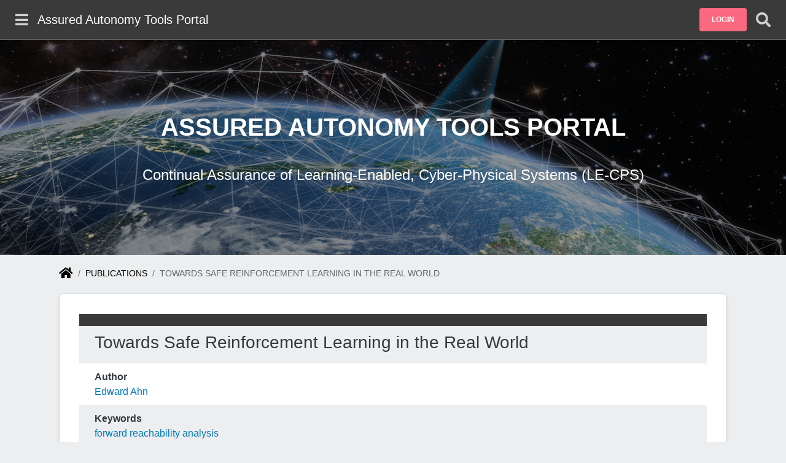

--- FILE ---
content_type: text/html; charset=UTF-8
request_url: https://assured-autonomy.org/publications/towards-safe-reinforcement-learning-real-world
body_size: 4917
content:
<!DOCTYPE html>
<html lang="en" dir="ltr">
  <head>
    <meta charset="utf-8" />
<meta name="Generator" content="Drupal 10 (https://www.drupal.org)" />
<meta name="MobileOptimized" content="width" />
<meta name="HandheldFriendly" content="true" />
<meta name="viewport" content="width=device-width, initial-scale=1, shrink-to-fit=no" />
<meta http-equiv="x-ua-compatible" content="ie=edge" />
<link rel="icon" href="/sites/assured-autonomy.org/files/favicon-32x32.png" type="image/png" />
<link rel="canonical" href="https://assured-autonomy.org/publications/towards-safe-reinforcement-learning-real-world" />
<link rel="shortlink" href="https://assured-autonomy.org/bibcite/reference/10" />
<script src="/sites/assured-autonomy.org/files/google_tag/aavo/google_tag.script.js?t5xom3" defer></script>

    <title>Towards Safe Reinforcement Learning in the Real World | Assured Autonomy Tools Portal</title>
    <link rel="stylesheet" media="all" href="/sites/assured-autonomy.org/files/css/css_VREdt19IYpdzNrywyKh8lTYyGg11oUllRuWAIzXGASc.css?delta=0&amp;language=en&amp;theme=aavo&amp;include=eJxtzkEOgzAMRNELUeVIaAwmjRTHyGNacXsOELb_bT7w81K7C_qHefc26iLuyQycqyCieZFQ7FtcJrMdPhJ_pZu-YdhcTUlU5dpb_eaynZwfeDPVioD6ANGhQOY" />
<link rel="stylesheet" media="all" href="/sites/assured-autonomy.org/files/css/css_AbnJbeMHXpDuVIavUicJABFvpbcQDaY-e9EuX71mgJE.css?delta=1&amp;language=en&amp;theme=aavo&amp;include=eJxtzkEOgzAMRNELUeVIaAwmjRTHyGNacXsOELb_bT7w81K7C_qHefc26iLuyQycqyCieZFQ7FtcJrMdPhJ_pZu-YdhcTUlU5dpb_eaynZwfeDPVioD6ANGhQOY" />
<link rel="stylesheet" media="all" href="//use.fontawesome.com/releases/v5.13.0/css/all.css" />
<link rel="stylesheet" media="all" href="/sites/assured-autonomy.org/files/css/css_9l9QgAIe8sk_3U3IEyCPdJS0Jmgw4HhiRlaUJc4zyu8.css?delta=3&amp;language=en&amp;theme=aavo&amp;include=eJxtzkEOgzAMRNELUeVIaAwmjRTHyGNacXsOELb_bT7w81K7C_qHefc26iLuyQycqyCieZFQ7FtcJrMdPhJ_pZu-YdhcTUlU5dpb_eaynZwfeDPVioD6ANGhQOY" />

    
  </head>
  <body class="layout-no-sidebars path-bibcite">
    <a href="#main-content" class="visually-hidden-focusable">
      Skip to main content
    </a>
    
      <div class="dialog-off-canvas-main-canvas" data-off-canvas-main-canvas>
    


  

<div id="page-wrapper" class="u-bg-gray">
  <div id="page">

        

<div class="drawer drawer--hidden drawer--left" id="drawer-hamburger-menu" data-toggle="navbar__icon--hamburger" data-overlay="overlay-hamburger-menu">
	<div class="drawer__dismiss">
		<i class="drawer__dismiss-icon fas fa-times" id="drawer__dismiss-navbar__icon--hamburger"></i>
	</div>
	          <section class="region region-drawer">
    <nav role="navigation" aria-labelledby="block-hamburgermenu-menu" id="block-hamburgermenu" class="block block-menu navigation menu--hamburger-menu">
            
  <h2 class="visually-hidden" id="block-hamburgermenu-menu">Hamburger Menu</h2>
  

        


              <ul class="hamburger-menu hamburger-menu--top">
                                  <li class="hamburger-menu__item">
                    <a href="/" title="AA-VO Homepage" class="hamburger-menu__link" tabindex="0" data-drupal-link-system-path="&lt;front&gt;">Home</a>
                  </li>
                                    <li class="hamburger-menu__item hamburger-menu__item--expanded">
                    <span title="Tools sub-menu" class="hamburger-menu__link" tabindex="0">Tools</span>
                      <i class="hamburger-menu__chevron fas fa-chevron-right"></i>
                          <ul class="hamburger-menu hamburger-menu--sub">
                                  <li class="hamburger-menu__item">
                    <a href="/tools" title="List of all tools" class="hamburger-menu__link" tabindex="0" data-drupal-link-system-path="tools">Tool Listing</a>
                  </li>
                                    <li class="hamburger-menu__item">
                    <a href="/tools/search" title="Search for tools on the AA-VO" class="hamburger-menu__link" tabindex="0" data-drupal-link-system-path="tools/search">Tool Search</a>
                  </li>
              </ul>
  
                  </li>
                                    <li class="hamburger-menu__item">
                    <a href="/publications" title="Publications" class="hamburger-menu__link" tabindex="0" data-drupal-link-system-path="publications">Publications</a>
                  </li>
                                                                                <li class="hamburger-menu__item">
                    <a href="/about" class="hamburger-menu__link" tabindex="0">About Us</a>
                  </li>
                                    <li class="hamburger-menu__item">
                    <a href="/communities" class="hamburger-menu__link" tabindex="0">Communities</a>
                  </li>
                                    <li class="hamburger-menu__item">
                    <a href="/contact" class="hamburger-menu__link" tabindex="0" data-drupal-link-system-path="contact">Contact Us</a>
                  </li>
              </ul>
  



  </nav>

  </section>

      </div>


<div class="overlay overlay--hidden" data-toggle="" data-click-dismiss="" id="overlay-hamburger-menu">
			
	</div>


          

<nav class="navbar" role="navigation">
    <div class="navbar__search navbar__search--hidden" id="navbar__search">
    
    <form action="/search" class="navbar__search-form" method="get">
      <div class="navbar__search-icon"><i class="fas fa-search"></i></div>
      <input class="navbar__search-input" id="navbar__search-input" name="query" placeholder="Search">
      <div class="navbar__search-dismiss" id="navbar__search-dismiss"><i class="fas fa-times"></i></div>
    </form>
  </div>

  <div class="navbar__left">
          <i class="fas fa-bars navbar__icon navbar__icon--hamburger" id="navbar__icon--hamburger" aria-haspopup="true" tabindex="0"></i>
          <a href="/" title="Home" rel="home" class="navbar-brand">
        <span class="ml-2 d-none d-md-inline">Assured Autonomy Tools Portal</span>
  </a>


              </div>
  <div class="navbar__right">
                                              





<div class="navbar__dropdown-container">
  <div role="button" class="navbar__dropdown-toggle">
                  
  <button class="vo-btn vo-btn--standard "  type="button">
        Login
  </button>

              </div>
  <div class="navbar__dropdown navbar__dropdown--hidden navbar__dropdown--medium navbar__dropdown--left">
                  <div role="form" class="block block-user block-user-login-block">
  
    
      <div class="content">
      
<form data-drupal-selector="user-login-form" action="/publications/towards-safe-reinforcement-learning-real-world?destination=/publications/towards-safe-reinforcement-learning-real-world" method="post" id="user-login-form" accept-charset="UTF-8">
      <input autofocus="autofocus" maxlength="60" name="name" placeholder="Email" spellcheck="false" class="input input--full-width input--login" type="email">
    <input name="pass" placeholder="Password" type="password" class="input input--full-width input--login">
  <input type="hidden" name="form_id" value="user_login_form">
  <div id="navbar-login-form-link-group">
    <div class="navbar__dropdown-flex">
      <div class="navbar__dropdown-flex-group">
        <a class="navbar__dropdown-link" href="/user/register">Not a member?</a>
        <a class="navbar__dropdown-link" href="/user/password">Forgot your password?</a>
      </div>
      <div id="navbar-login-form-submit">
        
  <button class="vo-btn vo-btn--standard " type="submit"  data-drupal-selector="user-login-form" action="/publications/towards-safe-reinforcement-learning-real-world?destination=/publications/towards-safe-reinforcement-learning-real-world" method="post" id="user-login-form" accept-charset="UTF-8">Submit</button>

      </div>
    </div>
  </div>
</form>

          </div>
  </div>

              </div>
</div>
                    <i class="fas fa-search navbar__icon navbar__icon--search " id="navbar__icon--search"></i>
      </div>
</nav>

              	
<div class="hero hero--small" style="background-image: url(/sites/assured-autonomy.org/themes/aavo/images/banner.jpg); background-position: center;">
      <div class="hero__overlay">
                <div>
          <div class="hero__title">Assured Autonomy Tools Portal</div>
                      <div class="hero__subtitle d-none d-sm-block">Continual Assurance of Learning-Enabled, Cyber-Physical Systems (LE-CPS)</div>
                            </div>
            </div>
  </div>

    
              
        
    
          <div class="highlighted">
        <aside class="container section clearfix" role="complementary">
            <div data-drupal-messages-fallback class="hidden"></div>


        </aside>
      </div>
    
    <div class="utility__margin u-margin-0-auto u-width-85" id="main-wrapper">
              <div id="main">

                                      <div id="block-aavo-breadcrumbs" class="block">
  
    
      <div class="content">
      

      <nav role="navigation" aria-label="breadcrumb">
    <ol class="breadcrumb">
                  <li class="breadcrumb-item">
          <a href="/">
                          <i class="breadcrumb__home fas fa-home"></i>
                      </a>
        </li>
                        <li class="breadcrumb-item">
          <a href="/publications">
                          Publications
                      </a>
        </li>
                        <li class="breadcrumb-item active">
          Towards Safe Reinforcement Learning In The Real World
        </li>
              </ol>
  </nav>

    </div>
  </div>


                      
          <main class="main-content col" id="content" role="main">
            <section class="section">
              <a id="main-content" tabindex="-1"></a>
                        <div id="block-aavo-content" class="block">
  
    
      <div class="content">
      <div class="bibcite-reference bibcite-reference-table">
  

<div class="frame">
          <div class="bibcite-table">
          
          
                                              <div class="bibcite-table__row">
              <span class="bibcite-table__label"></span>
              <div class="bibcite-table__item"><h3>Towards Safe Reinforcement Learning in the Real World</h3></div>
            </div>
                                  <div class="bibcite-table__row">
              <span class="bibcite-table__label">Author</span>
              <div class="bibcite-table__item">
  <div class="field field--name-author field--type-bibcite-contributor field--label-above">
    <div class="field__label"></div>
          <div class='field__items'>
              <div class="field__item"><a href="/bibcite/contributor/37" hreflang="en">Edward Ahn</a></div>
              </div>
      </div>
</div>
            </div>
                                  <div class="bibcite-table__row">
              <span class="bibcite-table__label">Keywords</span>
              <div class="bibcite-table__item">
  <div class="field field--name-keywords field--type-entity-reference field--label-above">
    <div class="field__label"></div>
          <div class='field__items'>
              <div class="field__item"><a href="/bibcite/keyword/11" hreflang="en">forward reachability analysis</a></div>
          <div class="field__item"><a href="/bibcite/keyword/12" hreflang="en">ModelPlex monitor</a></div>
          <div class="field__item"><a href="/bibcite/keyword/13" hreflang="en">recovery tube</a></div>
          <div class="field__item"><a href="/bibcite/keyword/14" hreflang="en">robust tube MPC</a></div>
              </div>
      </div>
</div>
            </div>
                                  <div class="bibcite-table__row">
              <span class="bibcite-table__label">Abstract</span>
              <div class="bibcite-table__item">
  <div class="clearfix text-formatted field field--name-bibcite-abst-e field--type-text-long field--label-above">
    <div class="field__label"></div>
              <div class="field__item"><p>Control for mobile robots in slippery, rough terrain at high speeds is difficult. One approach to designing controllers for complex, non-uniform dynamics in unstructured environments is to use model-free learning-based methods. However, these methods often lack the necessary notion of safety which is needed to deploy these controllers without danger, and hence have rarely been tested successfully on real world tasks. In this work, we present methods and techniques that allow model-free learning-based methods to learn low-level controllers for mobile robot navigation while minimizing violations to user-defined safety constraints. We show these learned controllers working robustly in both simulation and in the real world on a 1:10 scale RC car, as well as a full-size vehicle called the MRZR.</p>
</div>
          </div>
</div>
            </div>
                                  <div class="bibcite-table__row">
              <span class="bibcite-table__label">Year of Publication</span>
              <div class="bibcite-table__item">
  <div class="field field--name-bibcite-year field--type-integer field--label-above">
    <div class="field__label"></div>
              <div class="field__item">2019</div>
          </div>
</div>
            </div>
                                  <div class="bibcite-table__row">
              <span class="bibcite-table__label"></span>
              <div class="bibcite-table__item"><a class="fw-bold" href="https://scholar.google.com/scholar?btnG=Search%2BScholar&amp;as_q=%22Towards Safe Reinforcement Learning in the Real World%22&amp;as_occt=any&amp;as_epq=&amp;as_oq=&amp;as_eq=&amp;as_publication=&amp;as_ylo=&amp;as_yhi=&amp;as_sdtAAP=1&amp;as_sdtp=1">Google Scholar</a> | <a class="fw-bold" href="/bibcite/export/bibtex/bibcite_reference/10">BibTeX</a></div>
            </div>
                </div>
    </div>
</div>

    </div>
  </div>


            </section>
          </main>
        </div>
          </div>

          

<footer class="footer" id="footer">
      <div class="footer__section">
            <div>Powered by the <a class="footer-menu__link" href="https://cps-vo.org/">Cyber-Physical Systems Virtual Organization</a></div>
      <div>Supported by DARPA Assured Autonomy Program, Fundamental Research - Contract FA8750-18-C-0089</div>
        </div>
    <div class="footer__section footer__section--right">
      <div class="footer__menu">  <section class="region region-footer-menu">
    <nav role="navigation" aria-labelledby="block-footer-menu" id="block-footer" class="block block-menu navigation menu--footer">
            
  <h2 class="visually-hidden" id="block-footer-menu">Footer</h2>
  

        
        <ul class="footer-menu">
                <li class="footer-menu__item">
                <a href="/about" class="footer-menu__link nav-link--about">About Us</a>
              </li>
                <li class="footer-menu__item">
                <a href="/contact" class="footer-menu__link nav-link--contact" data-drupal-link-system-path="contact">Contact</a>
              </li>
                <li class="footer-menu__item">
                <a href="/legal" class="footer-menu__link nav-link--legal" data-drupal-link-system-path="legal">Terms of Use</a>
              </li>
        </ul>
  



  </nav>

  </section>
</div>
      <div class="footer__copyright">&copy; 2025 AA-VO</div>
    </div>
  </footer>
  </div>
</div>

  </div>

    
    <script type="application/json" data-drupal-selector="drupal-settings-json">{"path":{"baseUrl":"\/","pathPrefix":"","currentPath":"bibcite\/reference\/10","currentPathIsAdmin":false,"isFront":false,"currentLanguage":"en"},"pluralDelimiter":"\u0003","suppressDeprecationErrors":true,"clientside_validation_jquery":{"validate_all_ajax_forms":2,"force_validate_on_blur":false,"force_html5_validation":false,"messages":{"required":"This field is required.","remote":"Please fix this field.","email":"Please enter a valid email address.","url":"Please enter a valid URL.","date":"Please enter a valid date.","dateISO":"Please enter a valid date (ISO).","number":"Please enter a valid number.","digits":"Please enter only digits.","equalTo":"Please enter the same value again.","maxlength":"Please enter no more than {0} characters.","minlength":"Please enter at least {0} characters.","rangelength":"Please enter a value between {0} and {1} characters long.","range":"Please enter a value between {0} and {1}.","max":"Please enter a value less than or equal to {0}.","min":"Please enter a value greater than or equal to {0}.","step":"Please enter a multiple of {0}."}},"ajaxTrustedUrl":{"form_action_p_pvdeGsVG5zNF_XLGPTvYSKCf43t8qZYSwcfZl2uzM?destination=\/":true},"user":{"uid":0,"permissionsHash":"eec451cb76f41457a4d46a2e676937772bdd705c1a6cc8955723822478e7bf70"}}</script>
<script src="/sites/assured-autonomy.org/files/js/js_60m-d_InKVOXXl9JuTEcMPeJsu8Xii6_ahzuwYybsYY.js?scope=footer&amp;delta=0&amp;language=en&amp;theme=aavo&amp;include=eJyNiksOgzAMBS_UwJGQk5jgytjgfFBuT6VGSN1192beBCaUkini0oApQiGV5X1WtD6HNn3XRCu-wn_p-D79kZvO0eBCG7CqlgcSqwd2uXQmSUNusPtqCc3tKHVIgebBXDQ9ol7yazOChW04bWgM_QagMlRF"></script>
<script src="https://cdn.jsdelivr.net/npm/jquery-validation@1.17.0/dist/jquery.validate.min.js"></script>
<script src="/sites/assured-autonomy.org/files/js/js_SRKdEnb9lxJEh9DhLX1XFlspGNF1NIWSw-xJXwpKUsE.js?scope=footer&amp;delta=2&amp;language=en&amp;theme=aavo&amp;include=eJyNiksOgzAMBS_UwJGQk5jgytjgfFBuT6VGSN1192beBCaUkini0oApQiGV5X1WtD6HNn3XRCu-wn_p-D79kZvO0eBCG7CqlgcSqwd2uXQmSUNusPtqCc3tKHVIgebBXDQ9ol7yazOChW04bWgM_QagMlRF"></script>

  </body>
</html>


--- FILE ---
content_type: text/css
request_url: https://assured-autonomy.org/sites/assured-autonomy.org/files/css/css_AbnJbeMHXpDuVIavUicJABFvpbcQDaY-e9EuX71mgJE.css?delta=1&language=en&theme=aavo&include=eJxtzkEOgzAMRNELUeVIaAwmjRTHyGNacXsOELb_bT7w81K7C_qHefc26iLuyQycqyCieZFQ7FtcJrMdPhJ_pZu-YdhcTUlU5dpb_eaynZwfeDPVioD6ANGhQOY
body_size: 1496
content:
/* @license GPL-2.0-or-later https://www.drupal.org/licensing/faq */
.event-divider{margin-bottom:10px;margin-top:10px;}.event-item{background:url(/sites/assured-autonomy.org/themes/aavo/images/events.jpg) center;background-size:cover;border:1px solid #ced4da;border-radius:4px;box-shadow:0 0 10px rgba(0,0,0,.1);color:#fff;}.event-submission{color:#949494;font-size:14px;margin-bottom:10px;margin-top:10px;}.event-title{font-size:24px;}.event-view-small{background:url(/sites/assured-autonomy.org/themes/aavo/images/events.jpg) center;background-size:cover;border-radius:4px;box-shadow:0 0 10px rgba(0,0,0,.1);height:70vw;margin:25px auto 0;width:70vw;}.member-container{border-bottom:1px solid #ced4da;padding:15px;}.member-container:first-of-type{padding-top:0;}.member-container:last-of-type{border-bottom:none;padding-bottom:0;}.member-profile-img{border:1px solid #ced4da;box-shadow:0 0 10px rgba(0,0,0,.2);height:85px;width:85px;}.member-profile-img-missing{color:#7f8388;font-size:85px;height:85px;width:85px;}.news-body{margin-bottom:10px;margin-top:10px;}.news-item{background:url(/sites/assured-autonomy.org/themes/aavo/images/news.jpg) center;background-size:cover;border:1px solid #ced4da;border-radius:4px;box-shadow:0 0 10px rgba(0,0,0,.1);color:#fff;}.news-more-news-button{color:#fff;text-transform:uppercase;}.news-more-news-button a{background:#fa6980;border-radius:4px;color:#fff;display:inline-block;padding:13px;}.news-overlay{background:rgba(0,0,0,.4);border-radius:4px;height:100%;padding:25px;width:100%;}.news-view{background:#edeeef;padding:0 50px 50px 50px;}.news-view-small{background:url(/sites/assured-autonomy.org/themes/aavo/images/news.jpg) center;background-size:cover;border-radius:4px;box-shadow:0 0 10px rgba(0,0,0,.1);height:70vw;margin:25px auto 0;width:70vw;}.news-view-title,.news-title{font-size:24px;font-weight:bold;text-transform:uppercase;}.news-title a{color:#fff;}.news-title a:hover{color:#fff;text-decoration:none;}.news-view hr{background:#fff;border-radius:999px;height:1px;}.biblio-abstract{margin-bottom:30px;margin-top:10px;}.publications-border{border:1px solid #ced4da;border-radius:4px;box-shadow:0 0 10px rgba(0,0,0,.1);}.publications-container{background:url(/sites/assured-autonomy.org/themes/aavo/images/publications.jpg) center;background-size:cover;border-radius:4px 0 0 4px;height:50vh;margin:0 auto;width:100%;}.publication-link{margin-bottom:10px;}.publications-list{background:#fff;border-left:0;border-radius:0 4px 4px 0;height:50vh;padding:80px;}.publications-more-publications-button{color:#fff;text-align:center;}.publications-more-publications-button a{background:#fa6980;border-radius:4px;color:#fff;display:inline-block;padding:13px;text-transform:uppercase;}.publications-more-publications-button a:hover{color:#fff;text-decoration:none;}.publications-overlay{background:rgba(0,0,0,.5);border-radius:4px 0 0 4px;height:100%;padding:15px;width:100%;}.publications-title{color:#fff;font-size:36px;margin-bottom:25px;text-align:center;text-transform:uppercase;}.publications-view{background:#edeeef;padding:50px;}.publications-view-small{background:url(/sites/assured-autonomy.org/themes/aavo/images/publications.jpg) center;background-size:cover;border-radius:4px;box-shadow:0 0 10px rgba(0,0,0,.1);height:70vw;margin:25px auto 0;width:70vw;}.event-view-small a,.news-view-small a,.publications-view-small a,.tools-view-small a{align-items:center;background:rgba(0,0,0,.6);border-radius:4px;color:#fff;display:flex;font-size:8vw;height:100%;justify-content:center;text-align:center;text-transform:uppercase;width:100%;}.tool-link:hover{text-decoration:none;}.tools-container{color:#fff;font-size:2vh;height:35vh;}.tools-container .divider{background:#fa6980;border-radius:4px;height:1px;margin:0 auto 5px;width:20px;}.tools-description{display:-webkit-box;-webkit-line-clamp:6;-webkit-box-orient:vertical;overflow:hidden;text-align:center;}.tools-more-tools{background:url(/sites/assured-autonomy.org/themes/aavo/images/tools.jpg) center;background-size:cover;height:70vh;}.tools-more-tools a{background:#fa6980;border-radius:4px;color:#fff;display:inline-block;padding:13px;text-transform:uppercase;}.tools-more-tools a:hover{text-decoration:none;}.tools-more-tools-button{padding:10px;text-align:center;}.tools-more-tools-overlay{background:rgba(0,0,0,.5);height:100%;padding:15px;position:relative;width:100%;}.tools-more-tools-title{color:#fff;font-size:48px;margin-bottom:25px;text-align:center;text-transform:uppercase;}.tools-page-image{height:50px;width:50px;}.tools-page-title,.members-page-title{font-weight:300;letter-spacing:4px;margin-bottom:40px;text-align:center;text-transform:uppercase;}.tools-page-section{border-bottom:1px solid #ced4da;margin-bottom:15px;padding-bottom:10px;}.tools-page-section:last-of-type{border-bottom:none;margin-bottom:0;padding-bottom:0;}a.tools-small-screen{align-items:center;background:none;color:#fff;display:flex;font-size:36px;height:100%;justify-content:center;width:100%;}.tools-title{color:#fff;font-size:24px;text-align:center;}.tools-view-small{background:url(/sites/assured-autonomy.org/themes/aavo/images/tools.jpg) center;background-size:cover;border-radius:4px;box-shadow:0 0 10px rgba(0,0,0,.1);height:70vw;margin:25px auto 0;width:70vw;}
.layout--twocol-section.layout--twocol-section--50-50 > .layout__region--first,.layout--twocol-section.layout--twocol-section--50-50 > .layout__region--second{margin:0 auto;}
.button-link{background:#fa6980;border-radius:4px;color:#fff;display:inline-block;padding:13px;text-transform:uppercase;transition:.2s}.button-link:hover{background:#ff3858;color:#fff;text-decoration:none;transition:.2s}.button-expand{text-align:center;width:100%}.tool__star{font-size:1.2em;left:-1.45em;position:absolute;top:1.35em}.tool__tool-available{border-bottom:3.5em solid rgba(250,105,128,.8);border-left:3.5em solid transparent;bottom:0;height:0;position:absolute;right:0;transition:.2s;width:0}.tool__tool-available:hover{border-bottom:3.5em solid rgba(255,56,88,.8);transition:.2s}.tooltip{background-color:#000;border-radius:6px;bottom:10px;color:#fff;font-family:sans-serif;left:-7em;opacity:0;padding:8px;position:absolute;text-align:center;transition:bottom .3s ease,opacity .3s,visibility .3s;visibility:hidden;width:70px;z-index:1}.tool__tool-available:hover .tooltip{bottom:-1.5em;left:-7em;opacity:100%;transition:bottom .3s ease,opacity .3s;visibility:visible}
.breadcrumb{font-size:0.929em;}
